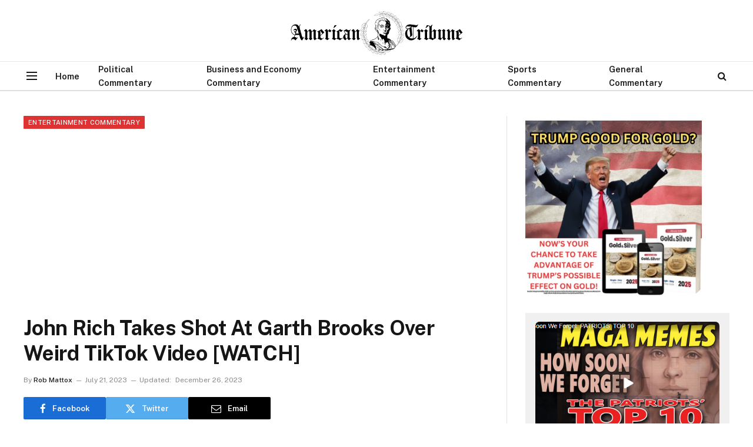

--- FILE ---
content_type: text/html; charset=UTF-8
request_url: https://theamericantribune.com/john-rich-takes-shot-at-garth-brooks-over-weird-tiktok-video/
body_size: 17316
content:

<!DOCTYPE html>
<html lang="en-US" prefix="og: https://ogp.me/ns#" class="s-light site-s-light">

<head>

	<meta charset="UTF-8" />
<script type="text/javascript">
/* <![CDATA[ */
var gform;gform||(document.addEventListener("gform_main_scripts_loaded",function(){gform.scriptsLoaded=!0}),document.addEventListener("gform/theme/scripts_loaded",function(){gform.themeScriptsLoaded=!0}),window.addEventListener("DOMContentLoaded",function(){gform.domLoaded=!0}),gform={domLoaded:!1,scriptsLoaded:!1,themeScriptsLoaded:!1,isFormEditor:()=>"function"==typeof InitializeEditor,callIfLoaded:function(o){return!(!gform.domLoaded||!gform.scriptsLoaded||!gform.themeScriptsLoaded&&!gform.isFormEditor()||(gform.isFormEditor()&&console.warn("The use of gform.initializeOnLoaded() is deprecated in the form editor context and will be removed in Gravity Forms 3.1."),o(),0))},initializeOnLoaded:function(o){gform.callIfLoaded(o)||(document.addEventListener("gform_main_scripts_loaded",()=>{gform.scriptsLoaded=!0,gform.callIfLoaded(o)}),document.addEventListener("gform/theme/scripts_loaded",()=>{gform.themeScriptsLoaded=!0,gform.callIfLoaded(o)}),window.addEventListener("DOMContentLoaded",()=>{gform.domLoaded=!0,gform.callIfLoaded(o)}))},hooks:{action:{},filter:{}},addAction:function(o,r,e,t){gform.addHook("action",o,r,e,t)},addFilter:function(o,r,e,t){gform.addHook("filter",o,r,e,t)},doAction:function(o){gform.doHook("action",o,arguments)},applyFilters:function(o){return gform.doHook("filter",o,arguments)},removeAction:function(o,r){gform.removeHook("action",o,r)},removeFilter:function(o,r,e){gform.removeHook("filter",o,r,e)},addHook:function(o,r,e,t,n){null==gform.hooks[o][r]&&(gform.hooks[o][r]=[]);var d=gform.hooks[o][r];null==n&&(n=r+"_"+d.length),gform.hooks[o][r].push({tag:n,callable:e,priority:t=null==t?10:t})},doHook:function(r,o,e){var t;if(e=Array.prototype.slice.call(e,1),null!=gform.hooks[r][o]&&((o=gform.hooks[r][o]).sort(function(o,r){return o.priority-r.priority}),o.forEach(function(o){"function"!=typeof(t=o.callable)&&(t=window[t]),"action"==r?t.apply(null,e):e[0]=t.apply(null,e)})),"filter"==r)return e[0]},removeHook:function(o,r,t,n){var e;null!=gform.hooks[o][r]&&(e=(e=gform.hooks[o][r]).filter(function(o,r,e){return!!(null!=n&&n!=o.tag||null!=t&&t!=o.priority)}),gform.hooks[o][r]=e)}});
/* ]]> */
</script>

	<meta name="viewport" content="width=device-width, initial-scale=1" />
	
<!-- Search Engine Optimization by Rank Math - https://rankmath.com/ -->
<title>John Rich Takes Shot At Garth Brooks Over Weird TikTok Video [WATCH] - The American Tribune.com</title><link rel="preload" as="font" href="https://theamericantribune.com/wp-content/themes/smart-mag/css/icons/fonts/ts-icons.woff2?v3.2" type="font/woff2" crossorigin="anonymous" />
<meta name="description" content="Garth Brooks and John Rich have been on opposite sides of the cultural spectrum for some time. Brooks is a kumbaya, peace-and-love liberal that is deathly"/>
<meta name="robots" content="follow, index, max-snippet:-1, max-video-preview:-1, max-image-preview:large"/>
<link rel="canonical" href="https://theamericantribune.com/john-rich-takes-shot-at-garth-brooks-over-weird-tiktok-video/" />
<meta property="og:locale" content="en_US" />
<meta property="og:type" content="article" />
<meta property="og:title" content="John Rich Takes Shot At Garth Brooks Over Weird TikTok Video [WATCH] - The American Tribune.com" />
<meta property="og:description" content="Garth Brooks and John Rich have been on opposite sides of the cultural spectrum for some time. Brooks is a kumbaya, peace-and-love liberal that is deathly" />
<meta property="og:url" content="https://theamericantribune.com/john-rich-takes-shot-at-garth-brooks-over-weird-tiktok-video/" />
<meta property="og:site_name" content="The American Tribune.com" />
<meta property="article:section" content="Entertainment Commentary" />
<meta property="og:updated_time" content="2023-12-26T12:43:39-04:00" />
<meta property="og:image" content="https://theamericantribune.com/wp-content/uploads/2023/01/shutterstock_1425919859.jpg" />
<meta property="og:image:secure_url" content="https://theamericantribune.com/wp-content/uploads/2023/01/shutterstock_1425919859.jpg" />
<meta property="og:image:width" content="1000" />
<meta property="og:image:height" content="667" />
<meta property="og:image:alt" content="John Rich Takes Shot at Garth Brooks Over Weird TikTok Video [WATCH]" />
<meta property="og:image:type" content="image/jpeg" />
<meta property="article:published_time" content="2023-07-21T09:57:20-04:00" />
<meta property="article:modified_time" content="2023-12-26T12:43:39-04:00" />
<meta name="twitter:card" content="summary_large_image" />
<meta name="twitter:title" content="John Rich Takes Shot At Garth Brooks Over Weird TikTok Video [WATCH] - The American Tribune.com" />
<meta name="twitter:description" content="Garth Brooks and John Rich have been on opposite sides of the cultural spectrum for some time. Brooks is a kumbaya, peace-and-love liberal that is deathly" />
<meta name="twitter:image" content="https://theamericantribune.com/wp-content/uploads/2023/01/shutterstock_1425919859.jpg" />
<meta name="twitter:label1" content="Written by" />
<meta name="twitter:data1" content="Rob Mattox" />
<meta name="twitter:label2" content="Time to read" />
<meta name="twitter:data2" content="2 minutes" />
<script type="application/ld+json" class="rank-math-schema">{"@context":"https://schema.org","@graph":[{"@type":"Organization","@id":"https://theamericantribune.com/#organization","name":"The American Tribune.com","url":"https://theamericantribune.com","logo":{"@type":"ImageObject","@id":"https://theamericantribune.com/#logo","url":"https://theamericantribune.com/wp-content/uploads/2022/09/AmericanTribune_Horizontal_bw_Small.png","contentUrl":"https://theamericantribune.com/wp-content/uploads/2022/09/AmericanTribune_Horizontal_bw_Small.png","caption":"The American Tribune.com","inLanguage":"en-US","width":"984","height":"250"}},{"@type":"WebSite","@id":"https://theamericantribune.com/#website","url":"https://theamericantribune.com","name":"The American Tribune.com","publisher":{"@id":"https://theamericantribune.com/#organization"},"inLanguage":"en-US"},{"@type":"ImageObject","@id":"https://theamericantribune.com/wp-content/uploads/2023/01/shutterstock_1425919859.jpg","url":"https://theamericantribune.com/wp-content/uploads/2023/01/shutterstock_1425919859.jpg","width":"1000","height":"667","inLanguage":"en-US"},{"@type":"WebPage","@id":"https://theamericantribune.com/john-rich-takes-shot-at-garth-brooks-over-weird-tiktok-video/#webpage","url":"https://theamericantribune.com/john-rich-takes-shot-at-garth-brooks-over-weird-tiktok-video/","name":"John Rich Takes Shot At Garth Brooks Over Weird TikTok Video [WATCH] - The American Tribune.com","datePublished":"2023-07-21T09:57:20-04:00","dateModified":"2023-12-26T12:43:39-04:00","isPartOf":{"@id":"https://theamericantribune.com/#website"},"primaryImageOfPage":{"@id":"https://theamericantribune.com/wp-content/uploads/2023/01/shutterstock_1425919859.jpg"},"inLanguage":"en-US"},{"@type":"Person","@id":"https://theamericantribune.com/author/rob-mattox/","name":"Rob Mattox","url":"https://theamericantribune.com/author/rob-mattox/","image":{"@type":"ImageObject","@id":"https://secure.gravatar.com/avatar/18bf3fabf6f6af699e9f1d206963b81e0eef6f8a6c45e7a149a8f3ffab742245?s=96&amp;d=mm&amp;r=g","url":"https://secure.gravatar.com/avatar/18bf3fabf6f6af699e9f1d206963b81e0eef6f8a6c45e7a149a8f3ffab742245?s=96&amp;d=mm&amp;r=g","caption":"Rob Mattox","inLanguage":"en-US"},"worksFor":{"@id":"https://theamericantribune.com/#organization"}},{"@type":"NewsArticle","headline":"John Rich Takes Shot At Garth Brooks Over Weird TikTok Video [WATCH] - The American Tribune.com","datePublished":"2023-07-21T09:57:20-04:00","dateModified":"2023-12-26T12:43:39-04:00","articleSection":"Entertainment Commentary","author":{"@id":"https://theamericantribune.com/author/rob-mattox/","name":"Rob Mattox"},"publisher":{"@id":"https://theamericantribune.com/#organization"},"description":"Garth Brooks and John Rich have been on opposite sides of the cultural spectrum for some time. Brooks is a kumbaya, peace-and-love liberal that is deathly","name":"John Rich Takes Shot At Garth Brooks Over Weird TikTok Video [WATCH] - The American Tribune.com","@id":"https://theamericantribune.com/john-rich-takes-shot-at-garth-brooks-over-weird-tiktok-video/#richSnippet","isPartOf":{"@id":"https://theamericantribune.com/john-rich-takes-shot-at-garth-brooks-over-weird-tiktok-video/#webpage"},"image":{"@id":"https://theamericantribune.com/wp-content/uploads/2023/01/shutterstock_1425919859.jpg"},"inLanguage":"en-US","mainEntityOfPage":{"@id":"https://theamericantribune.com/john-rich-takes-shot-at-garth-brooks-over-weird-tiktok-video/#webpage"}}]}</script>
<!-- /Rank Math WordPress SEO plugin -->

<link rel='dns-prefetch' href='//fonts.googleapis.com' />
<link rel="alternate" type="application/rss+xml" title="The American Tribune.com &raquo; Feed" href="https://theamericantribune.com/feed/" />
<link rel="alternate" type="application/rss+xml" title="The American Tribune.com &raquo; Comments Feed" href="https://theamericantribune.com/comments/feed/" />
<link rel="alternate" title="oEmbed (JSON)" type="application/json+oembed" href="https://theamericantribune.com/wp-json/oembed/1.0/embed?url=https%3A%2F%2Ftheamericantribune.com%2Fjohn-rich-takes-shot-at-garth-brooks-over-weird-tiktok-video%2F" />
<link rel="alternate" title="oEmbed (XML)" type="text/xml+oembed" href="https://theamericantribune.com/wp-json/oembed/1.0/embed?url=https%3A%2F%2Ftheamericantribune.com%2Fjohn-rich-takes-shot-at-garth-brooks-over-weird-tiktok-video%2F&#038;format=xml" />
<style id='wp-img-auto-sizes-contain-inline-css' type='text/css'>
img:is([sizes=auto i],[sizes^="auto," i]){contain-intrinsic-size:3000px 1500px}
/*# sourceURL=wp-img-auto-sizes-contain-inline-css */
</style>
<style id='wp-emoji-styles-inline-css' type='text/css'>

	img.wp-smiley, img.emoji {
		display: inline !important;
		border: none !important;
		box-shadow: none !important;
		height: 1em !important;
		width: 1em !important;
		margin: 0 0.07em !important;
		vertical-align: -0.1em !important;
		background: none !important;
		padding: 0 !important;
	}
/*# sourceURL=wp-emoji-styles-inline-css */
</style>
<link rel='stylesheet' id='dashicons-css' href='https://theamericantribune.com/wp-includes/css/dashicons.min.css?ver=6.9' type='text/css' media='all' />
<link rel='stylesheet' id='smartmag-core-css' href='https://theamericantribune.com/wp-content/themes/smart-mag/style.css?ver=10.3.2' type='text/css' media='all' />
<style id='smartmag-core-inline-css' type='text/css'>
:root { --c-main: #dd3333;
--c-main-rgb: 221,51,51; }
.post-title:not(._) { text-transform: capitalize; }
.smart-head-main .smart-head-mid { --head-h: 96px; }
.smart-head-main .smart-head-bot { --head-h: 51px; border-top-width: 1px; border-top-color: #e8e8e8; border-bottom-width: 2px; border-bottom-color: #dedede; }
.navigation-main .menu > li > a { font-size: 14.4px; font-weight: 600; }
.navigation-main .menu > li li a { font-size: 13px; }
.navigation-main { --nav-items-space: 16px; }
.mobile-menu { font-size: 15px; }
.off-canvas { background-color: #edeaeb; }
.smart-head-main .spc-social { --spc-social-fs: 17px; --spc-social-size: 37px; }
.smart-head-main .hamburger-icon { width: 18px; }
.trending-ticker .heading { color: #f7f7f7; font-size: 13.8px; font-weight: 600; letter-spacing: .02em; margin-right: 30px; }
.trending-ticker .post-link { font-size: 13.8px; }
.trending-ticker { --max-width: 500px; }
.entry-content { font-size: 18px; }
@media (min-width: 941px) and (max-width: 1200px) { .navigation-main .menu > li > a { font-size: calc(10px + (14.4px - 10px) * .7); }
.trending-ticker { --max-width: 400px; } }
@media (max-width: 767px) { .entry-content { line-height: 1.7; } }


/*# sourceURL=smartmag-core-inline-css */
</style>
<link rel='stylesheet' id='smartmag-fonts-css' href='https://fonts.googleapis.com/css?family=Public+Sans%3A400%2C400i%2C500%2C600%2C700' type='text/css' media='all' />
<link rel='stylesheet' id='smartmag-magnific-popup-css' href='https://theamericantribune.com/wp-content/themes/smart-mag/css/lightbox.css?ver=10.3.2' type='text/css' media='all' />
<link rel='stylesheet' id='smartmag-icons-css' href='https://theamericantribune.com/wp-content/themes/smart-mag/css/icons/icons.css?ver=10.3.2' type='text/css' media='all' />
<script type="text/javascript" id="smartmag-lazy-inline-js-after">
/* <![CDATA[ */
/**
 * @copyright ThemeSphere
 * @preserve
 */
var BunyadLazy={};BunyadLazy.load=function(){function a(e,n){var t={};e.dataset.bgset&&e.dataset.sizes?(t.sizes=e.dataset.sizes,t.srcset=e.dataset.bgset):t.src=e.dataset.bgsrc,function(t){var a=t.dataset.ratio;if(0<a){const e=t.parentElement;if(e.classList.contains("media-ratio")){const n=e.style;n.getPropertyValue("--a-ratio")||(n.paddingBottom=100/a+"%")}}}(e);var a,o=document.createElement("img");for(a in o.onload=function(){var t="url('"+(o.currentSrc||o.src)+"')",a=e.style;a.backgroundImage!==t&&requestAnimationFrame(()=>{a.backgroundImage=t,n&&n()}),o.onload=null,o.onerror=null,o=null},o.onerror=o.onload,t)o.setAttribute(a,t[a]);o&&o.complete&&0<o.naturalWidth&&o.onload&&o.onload()}function e(t){t.dataset.loaded||a(t,()=>{document.dispatchEvent(new Event("lazyloaded")),t.dataset.loaded=1})}function n(t){"complete"===document.readyState?t():window.addEventListener("load",t)}return{initEarly:function(){var t,a=()=>{document.querySelectorAll(".img.bg-cover:not(.lazyload)").forEach(e)};"complete"!==document.readyState?(t=setInterval(a,150),n(()=>{a(),clearInterval(t)})):a()},callOnLoad:n,initBgImages:function(t){t&&n(()=>{document.querySelectorAll(".img.bg-cover").forEach(e)})},bgLoad:a}}(),BunyadLazy.load.initEarly();
//# sourceURL=smartmag-lazy-inline-js-after
/* ]]> */
</script>
<script type="text/javascript" src="https://theamericantribune.com/wp-includes/js/jquery/jquery.min.js?ver=3.7.1" id="jquery-core-js"></script>
<script type="text/javascript" src="https://theamericantribune.com/wp-includes/js/jquery/jquery-migrate.min.js?ver=3.4.1" id="jquery-migrate-js"></script>
<link rel="https://api.w.org/" href="https://theamericantribune.com/wp-json/" /><link rel="alternate" title="JSON" type="application/json" href="https://theamericantribune.com/wp-json/wp/v2/posts/16297" /><link rel="EditURI" type="application/rsd+xml" title="RSD" href="https://theamericantribune.com/xmlrpc.php?rsd" />
<meta name="generator" content="WordPress 6.9" />
<link rel='shortlink' href='https://theamericantribune.com/?p=16297' />

		<script>
		var BunyadSchemeKey = 'bunyad-scheme';
		(() => {
			const d = document.documentElement;
			const c = d.classList;
			var scheme = localStorage.getItem(BunyadSchemeKey);
			
			if (scheme) {
				d.dataset.origClass = c;
				scheme === 'dark' ? c.remove('s-light', 'site-s-light') : c.remove('s-dark', 'site-s-dark');
				c.add('site-s-' + scheme, 's-' + scheme);
			}
		})();
		</script>
		<meta name="generator" content="Elementor 3.34.3; features: additional_custom_breakpoints; settings: css_print_method-external, google_font-enabled, font_display-auto">
			<style>
				.e-con.e-parent:nth-of-type(n+4):not(.e-lazyloaded):not(.e-no-lazyload),
				.e-con.e-parent:nth-of-type(n+4):not(.e-lazyloaded):not(.e-no-lazyload) * {
					background-image: none !important;
				}
				@media screen and (max-height: 1024px) {
					.e-con.e-parent:nth-of-type(n+3):not(.e-lazyloaded):not(.e-no-lazyload),
					.e-con.e-parent:nth-of-type(n+3):not(.e-lazyloaded):not(.e-no-lazyload) * {
						background-image: none !important;
					}
				}
				@media screen and (max-height: 640px) {
					.e-con.e-parent:nth-of-type(n+2):not(.e-lazyloaded):not(.e-no-lazyload),
					.e-con.e-parent:nth-of-type(n+2):not(.e-lazyloaded):not(.e-no-lazyload) * {
						background-image: none !important;
					}
				}
			</style>
					<style type="text/css" id="wp-custom-css">
			.single-post .entry-content .gform_wrapper {
     background-color: #f5f4f4;
     padding: 30px;
}

.single-post .entry-content .gform_wrapper.gravity-theme .gfield_label {
     font-size: 22px;
}

.single-post .entry-content .gform_wrapper input[type="submit"] {
     color: #fff;
     font-size: 20px;
     letter-spacing: 2px;
     background-color: #FF0000;
     text-transform: uppercase;
}
body .gform_wrapper .gform_body .gform_fields .gfield .ginput_container_email input {
   background: white;
}		</style>
		<style>
</style>
<script async src="https://pagead2.googlesyndication.com/pagead/js/adsbygoogle.js?client=ca-pub-7410456683810485"
crossorigin="anonymous"></script>

<!-- Google Tag Manager -->
<script>(function(w,d,s,l,i){w[l]=w[l]||[];w[l].push({'gtm.start':
new Date().getTime(),event:'gtm.js'});var f=d.getElementsByTagName(s)[0],
j=d.createElement(s),dl=l!='dataLayer'?'&l='+l:'';j.async=true;j.src=
'https://www.googletagmanager.com/gtm.js?id='+i+dl;f.parentNode.insertBefore(j,f);
})(window,document,'script','dataLayer','GTM-P4NB4JKH');</script>
<!-- End Google Tag Manager -->

<meta name='impact-site-verification' value='65cdacb2-f8dd-48b4-995b-f9d7ca739c2d'>

</head>

<body class="wp-singular post-template-default single single-post postid-16297 single-format-standard wp-theme-smart-mag right-sidebar post-layout-modern post-cat-2 has-lb has-lb-sm ts-img-hov-fade has-sb-sep layout-normal elementor-default elementor-kit-10"><div class='code-block code-block-14' style='margin: 8px 0; clear: both;'>
<!-- Google Tag Manager (noscript) -->
<noscript><iframe src="https://www.googletagmanager.com/ns.html?id=GTM-P4NB4JKH"
height="0" width="0" style="display:none;visibility:hidden"></iframe></noscript>
<!-- End Google Tag Manager (noscript) --></div>




<div class="main-wrap">

	
<div class="off-canvas-backdrop"></div>
<div class="mobile-menu-container off-canvas" id="off-canvas">

	<div class="off-canvas-head">
		<a href="#" class="close">
			<span class="visuallyhidden">Close Menu</span>
			<i class="tsi tsi-times"></i>
		</a>

		<div class="ts-logo">
			<img fetchpriority="high" class="logo-mobile logo-image" src="https://theamericantribune.com/wp-content/uploads/2022/09/AmericanTribune_Horizontal_bw_Small.png" width="492" height="125" alt="The American Tribune.com"/>		</div>
	</div>

	<div class="off-canvas-content">

					<ul class="mobile-menu"></ul>
		
		
		
		<div class="spc-social-block spc-social spc-social-b smart-head-social">
		
			
				<a href="https://t.me/theamericantribune" class="link service s-telegram" target="_blank" rel="nofollow noopener">
					<i class="icon tsi tsi-telegram"></i>					<span class="visuallyhidden">Telegram</span>
				</a>
									
			
				<a href="https://www.facebook.com/amtribnews" class="link service s-facebook" target="_blank" rel="nofollow noopener">
					<i class="icon tsi tsi-facebook"></i>					<span class="visuallyhidden">Facebook</span>
				</a>
									
			
		</div>

		
	</div>

</div>
<div class="smart-head smart-head-a smart-head-main" id="smart-head" data-sticky="auto" data-sticky-type="fixed" data-sticky-full>
	
	<div class="smart-head-row smart-head-mid smart-head-row-3 is-light smart-head-row-full">

		<div class="inner full">

							
				<div class="items items-left empty">
								</div>

							
				<div class="items items-center ">
					<a href="https://theamericantribune.com/" title="The American Tribune.com" rel="home" class="logo-link ts-logo logo-is-image">
		<span>
			
				
					<img src="https://theamericantribune.com/wp-content/uploads/2022/09/AmericanTribune_Horizontal_bw_Small.png" class="logo-image" alt="The American Tribune.com" width="984" height="250"/>
									 
					</span>
	</a>				</div>

							
				<div class="items items-right empty">
								</div>

						
		</div>
	</div>

	
	<div class="smart-head-row smart-head-bot smart-head-row-3 is-light has-center-nav smart-head-row-full">

		<div class="inner full">

							
				<div class="items items-left empty">
								</div>

							
				<div class="items items-center ">
				
<button class="offcanvas-toggle has-icon" type="button" aria-label="Menu">
	<span class="hamburger-icon hamburger-icon-b">
		<span class="inner"></span>
	</span>
</button>	<div class="nav-wrap">
		<nav class="navigation navigation-main nav-hov-a">
			<ul id="menu-nav" class="menu"><li id="menu-item-35" class="menu-item menu-item-type-custom menu-item-object-custom menu-item-home menu-item-35"><a href="https://theamericantribune.com">Home</a></li>
<li id="menu-item-33" class="menu-item menu-item-type-taxonomy menu-item-object-category menu-cat-4 menu-item-33"><a href="https://theamericantribune.com/category/news/">Political Commentary</a></li>
<li id="menu-item-34" class="menu-item menu-item-type-taxonomy menu-item-object-category menu-cat-1 menu-item-34"><a href="https://theamericantribune.com/category/business/">Business and Economy Commentary</a></li>
<li id="menu-item-32" class="menu-item menu-item-type-taxonomy menu-item-object-category current-post-ancestor current-menu-parent current-post-parent menu-cat-2 menu-item-32"><a href="https://theamericantribune.com/category/entertainment/">Entertainment Commentary</a></li>
<li id="menu-item-1078" class="menu-item menu-item-type-taxonomy menu-item-object-category menu-cat-9 menu-item-1078"><a href="https://theamericantribune.com/category/sports/">Sports Commentary</a></li>
<li id="menu-item-31" class="menu-item menu-item-type-taxonomy menu-item-object-category menu-cat-3 menu-item-31"><a href="https://theamericantribune.com/category/commentary/">General Commentary</a></li>
</ul>		</nav>
	</div>


	<a href="#" class="search-icon has-icon-only is-icon" title="Search">
		<i class="tsi tsi-search"></i>
	</a>

				</div>

							
				<div class="items items-right empty">
								</div>

						
		</div>
	</div>

	</div>
<div class="smart-head smart-head-a smart-head-mobile" id="smart-head-mobile" data-sticky="mid" data-sticky-type="smart" data-sticky-full>
	
	<div class="smart-head-row smart-head-mid smart-head-row-3 is-light smart-head-row-full">

		<div class="inner wrap">

							
				<div class="items items-left ">
				
<button class="offcanvas-toggle has-icon" type="button" aria-label="Menu">
	<span class="hamburger-icon hamburger-icon-a">
		<span class="inner"></span>
	</span>
</button>				</div>

							
				<div class="items items-center ">
					<a href="https://theamericantribune.com/" title="The American Tribune.com" rel="home" class="logo-link ts-logo logo-is-image">
		<span>
			
									<img fetchpriority="high" class="logo-mobile logo-image" src="https://theamericantribune.com/wp-content/uploads/2022/09/AmericanTribune_Horizontal_bw_Small.png" width="492" height="125" alt="The American Tribune.com"/>									 
					</span>
	</a>				</div>

							
				<div class="items items-right ">
				

	<a href="#" class="search-icon has-icon-only is-icon" title="Search">
		<i class="tsi tsi-search"></i>
	</a>

				</div>

						
		</div>
	</div>

	</div>

<div class="main ts-contain cf right-sidebar">
	
		

<div class="ts-row">
	<div class="col-8 main-content s-post-contain">

					<div class="the-post-header s-head-modern s-head-modern-a">
	<div class="post-meta post-meta-a post-meta-left post-meta-single has-below"><div class="post-meta-items meta-above"><span class="meta-item cat-labels">
						
						<a href="https://theamericantribune.com/category/entertainment/" class="category term-color-2" rel="category">Entertainment Commentary</a>
					</span>
					</div><h1 class="is-title post-title">John Rich Takes Shot at Garth Brooks Over Weird TikTok Video [WATCH]</h1><div class="post-meta-items meta-below"><span class="meta-item post-author"><span class="by">By</span> <a href="https://theamericantribune.com/author/rob-mattox/" title="Posts by Rob Mattox" rel="author">Rob Mattox</a></span><span class="meta-item date"><time class="post-date" datetime="2023-07-21T09:57:20-04:00">July 21, 2023</time></span><span class="meta-item date-modified"><span class="updated-on">Updated:</span><time class="post-date" datetime="2023-12-26T12:43:39-04:00">December 26, 2023</time></span></div></div>
	<div class="post-share post-share-b spc-social-colors  post-share-b1">

				
		
				
			<a href="https://www.facebook.com/sharer.php?u=https%3A%2F%2Ftheamericantribune.com%2Fjohn-rich-takes-shot-at-garth-brooks-over-weird-tiktok-video%2F" class="cf service s-facebook service-lg" 
				title="Share on Facebook" target="_blank" rel="nofollow noopener">
				<i class="tsi tsi-facebook"></i>
				<span class="label">Facebook</span>
							</a>
				
				
			<a href="https://twitter.com/intent/tweet?url=https%3A%2F%2Ftheamericantribune.com%2Fjohn-rich-takes-shot-at-garth-brooks-over-weird-tiktok-video%2F&#038;text=John%20Rich%20Takes%20Shot%20at%20Garth%20Brooks%20Over%20Weird%20TikTok%20Video%20%5BWATCH%5D" class="cf service s-twitter service-lg" 
				title="Share on X (Twitter)" target="_blank" rel="nofollow noopener">
				<i class="tsi tsi-twitter"></i>
				<span class="label">Twitter</span>
							</a>
				
				
			<a href="/cdn-cgi/l/email-protection#[base64]" class="cf service s-email service-lg" title="Share via Email" target="_blank" rel="nofollow noopener">
				<i class="tsi tsi-envelope-o"></i>
				<span class="label">Email</span>
							</a>
				
		
				
		
				
	</div>

	
	
</div>		
					<div class="single-featured"></div>
		
		<div class="the-post s-post-modern">

			<article id="post-16297" class="post-16297 post type-post status-publish format-standard has-post-thumbnail category-entertainment">
				
<div class="post-content-wrap">
	
	<div class="post-content cf entry-content content-spacious">

		
				
		<p>Garth Brooks and John Rich have been on opposite sides of the cultural spectrum for some time. Brooks is a kumbaya, peace-and-love liberal that is deathly afraid of offending anyone as it might affect his bottom line. Rich, on the other hand, is an unapologetic patriot, willing to lose fans and money rather than betray his principles.</p>
<p>Ironically, the stances taken have earned Rich fans and likely more money, while Brooks has taken blow after blow for his support of Bud Light and the faux tough talk he engaged in regarding the devastating boycott on the brand and his support for it in his soon to open Lower Broadway bar.</p>
<p>Brooks is regarded as one of the nicer people in country music, but calling Bud Light boycotters &#8216;a holes&#8217; certainly didn&#8217;t endear him to anyone or earn any new fans. Rich, on the other hand, stopped selling the beer as a matter of business. People simply stopped buying it, so he stopped selling it.</p>
<p>Now that the Bud Light controversy Brooks stirred up has finally died down, and the left has turned their attention to Jason Aldean, a video by Brooks and his wife Trisha Yearwood has emerged that is sure to fire people back up and cost Brooks even more fans.</p>
<p>In a weird TikTok video, Brooks and Yearwood talk about the war in Ukraine. While that isn&#8217;t unusual, as Ukraine is a favorite talking point for most liberals, the content of the message is what is surprising. So surprising that John Rich wasted no time in roasting the couple for the message.</p>
<p>Brooks, for some reason wearing a flat-brimmed hat with the stickers still on it, and Yearwood creepily say in unison: <em>“We stand with Ukraine.” </em>This, of course, is the company line of the leftist, as rich, liberal elites love nothing more than a cause that they can get behind where they don&#8217;t actually have to do anything.</p>
<p>From there, Yearwood and Brooks implore viewers to send more than<em> &#8220;love and prayers&#8221;</em> and, as Garth says, <em>&#8220;dig in your pockets.&#8221;</em>  Of course, the United States government has sent billions in aid already, but that doesn&#8217;t stop the tone-deaf duo from asking an American people that is already overwhelmingly against any involvement to send their own personal cash. Watch the video here:</p><div class='code-block code-block-5' style='margin: 8px 0; clear: both;'>
<script data-cfasync="false" src="/cdn-cgi/scripts/5c5dd728/cloudflare-static/email-decode.min.js"></script><script type="text/javascript">
/* <![CDATA[ */

/* ]]&gt; */
</script>

                <div class='gf_browser_chrome gform_wrapper gravity-theme gform-theme--no-framework gpoll_enabled_wrapper gpoll_wrapper' data-form-theme='gravity-theme' data-form-index='0' id='gform_wrapper_27' ><div id='gf_27' class='gform_anchor' tabindex='-1'></div>
                        <div class='gform_heading'>
							<p class='gform_required_legend'>&quot;<span class="gfield_required gfield_required_asterisk">*</span>&quot; indicates required fields</p>
                        </div><form method='post' enctype='multipart/form-data' target='gform_ajax_frame_27' id='gform_27' class='gpoll_enabled gpoll' action='/john-rich-takes-shot-at-garth-brooks-over-weird-tiktok-video/#gf_27' data-formid='27' novalidate>
                        <div class='gform-body gform_body'><div id='gform_fields_27' class='gform_fields top_label form_sublabel_below description_below validation_below'><div id="field_27_4" class="gfield gfield--type-honeypot gform_validation_container field_sublabel_below gfield--has-description field_description_below field_validation_below gfield_visibility_visible"  ><label class='gfield_label gform-field-label' for='input_27_4'>Company</label><div class='ginput_container'><input name='input_4' id='input_27_4' type='text' value='' autocomplete='new-password'/></div><div class='gfield_description' id='gfield_description_27_4'>This field is for validation purposes and should be left unchanged.</div></div><fieldset id="field_27_1" class="gfield gfield--type-poll gfield--type-choice gfield--input-type-radio gfield_contains_required field_sublabel_below gfield--no-description field_description_below field_validation_below gfield_visibility_visible gpoll_field"  data-field-class="gpoll_field" ><legend class='gfield_label gform-field-label' >GOP should investigate Nancy Pelosi<span class="gfield_required"><span class="gfield_required gfield_required_asterisk">*</span></span></legend><div class='ginput_container ginput_container_radio'><div class='gfield_radio' id='input_27_1'>
			<div class='gchoice gchoice_27_1_0'>
					<input class='gfield-choice-input' name='input_1' type='radio' value='gpoll1b5b3d8f6'  id='choice_27_1_0' onchange='gformToggleRadioOther( this )'    />
					<label for='choice_27_1_0' id='label_27_1_0' class='gform-field-label gform-field-label--type-inline'>Yes</label>
			</div>
			<div class='gchoice gchoice_27_1_1'>
					<input class='gfield-choice-input' name='input_1' type='radio' value='gpoll1b2a53ce5'  id='choice_27_1_1' onchange='gformToggleRadioOther( this )'    />
					<label for='choice_27_1_1' id='label_27_1_1' class='gform-field-label gform-field-label--type-inline'>No</label>
			</div></div></div></fieldset><div id="field_27_2" class="gfield gfield--type-email gfield_contains_required field_sublabel_below gfield--no-description field_description_below field_validation_below gfield_visibility_visible"  ><label class='gfield_label gform-field-label' for='input_27_2'>Email<span class="gfield_required"><span class="gfield_required gfield_required_asterisk">*</span></span></label><div class='ginput_container ginput_container_email'>
                            <input name='input_2' id='input_27_2' type='email' value='' class='medium'    aria-required="true" aria-invalid="false"  />
                        </div></div><div id="field_27_3" class="gfield gfield--type-html gfield_html gfield_html_formatted gfield_no_follows_desc field_sublabel_below gfield--no-description field_description_below field_validation_below gfield_visibility_visible"  ><font size="1" color="#4a4a4a">This poll subscribes you to our premium network of content. Unsubscribe at any time.</font></div></div></div>
        <div class='gform-footer gform_footer top_label'> <input type='submit' id='gform_submit_button_27' class='gform_button button' onclick='gform.submission.handleButtonClick(this);' data-submission-type='submit' value='See Results!'  /> <input type='hidden' name='gform_ajax' value='form_id=27&amp;title=&amp;description=&amp;tabindex=0&amp;theme=gravity-theme&amp;styles=[]&amp;hash=6ce5a9fc368a42fa92b75b67684bd688' />
            <input type='hidden' class='gform_hidden' name='gform_submission_method' data-js='gform_submission_method_27' value='iframe' />
            <input type='hidden' class='gform_hidden' name='gform_theme' data-js='gform_theme_27' id='gform_theme_27' value='gravity-theme' />
            <input type='hidden' class='gform_hidden' name='gform_style_settings' data-js='gform_style_settings_27' id='gform_style_settings_27' value='[]' />
            <input type='hidden' class='gform_hidden' name='is_submit_27' value='1' />
            <input type='hidden' class='gform_hidden' name='gform_submit' value='27' />
            
            <input type='hidden' class='gform_hidden' name='gform_currency' data-currency='USD' value='FyLrWKWEP/9Wxaa5JkS0XNSD7tCqbSCkG0AeGP6f4giYqCE/G7CI2y7SQzM+okcEeagoUI8jktkIntxBJqlpNxM/q+bos4Q1kAnuP/ZSLzZVxBM=' />
            <input type='hidden' class='gform_hidden' name='gform_unique_id' value='' />
            <input type='hidden' class='gform_hidden' name='state_27' value='WyJbXSIsImJlYTEwMTMyY2Q0NzMzNTY3NTg4OWJkODgyNjgxMGZmIl0=' />
            <input type='hidden' autocomplete='off' class='gform_hidden' name='gform_target_page_number_27' id='gform_target_page_number_27' value='0' />
            <input type='hidden' autocomplete='off' class='gform_hidden' name='gform_source_page_number_27' id='gform_source_page_number_27' value='1' />
            <input type='hidden' name='gform_field_values' value='' />
            
        </div>
                        </form>
                        </div>
		                <iframe style='display:none;width:0px;height:0px;' src='about:blank' name='gform_ajax_frame_27' id='gform_ajax_frame_27' title='This iframe contains the logic required to handle Ajax powered Gravity Forms.'></iframe>
		                <script type="text/javascript">
/* <![CDATA[ */
 gform.initializeOnLoaded( function() {gformInitSpinner( 27, 'https://theamericantribune.com/wp-content/plugins/gravityforms/images/spinner.svg', true );jQuery('#gform_ajax_frame_27').on('load',function(){var contents = jQuery(this).contents().find('*').html();var is_postback = contents.indexOf('GF_AJAX_POSTBACK') >= 0;if(!is_postback){return;}var form_content = jQuery(this).contents().find('#gform_wrapper_27');var is_confirmation = jQuery(this).contents().find('#gform_confirmation_wrapper_27').length > 0;var is_redirect = contents.indexOf('gformRedirect(){') >= 0;var is_form = form_content.length > 0 && ! is_redirect && ! is_confirmation;var mt = parseInt(jQuery('html').css('margin-top'), 10) + parseInt(jQuery('body').css('margin-top'), 10) + 100;if(is_form){jQuery('#gform_wrapper_27').html(form_content.html());if(form_content.hasClass('gform_validation_error')){jQuery('#gform_wrapper_27').addClass('gform_validation_error');} else {jQuery('#gform_wrapper_27').removeClass('gform_validation_error');}setTimeout( function() { /* delay the scroll by 50 milliseconds to fix a bug in chrome */ jQuery(document).scrollTop(jQuery('#gform_wrapper_27').offset().top - mt); }, 50 );if(window['gformInitDatepicker']) {gformInitDatepicker();}if(window['gformInitPriceFields']) {gformInitPriceFields();}var current_page = jQuery('#gform_source_page_number_27').val();gformInitSpinner( 27, 'https://theamericantribune.com/wp-content/plugins/gravityforms/images/spinner.svg', true );jQuery(document).trigger('gform_page_loaded', [27, current_page]);window['gf_submitting_27'] = false;}else if(!is_redirect){var confirmation_content = jQuery(this).contents().find('.GF_AJAX_POSTBACK').html();if(!confirmation_content){confirmation_content = contents;}jQuery('#gform_wrapper_27').replaceWith(confirmation_content);jQuery(document).scrollTop(jQuery('#gf_27').offset().top - mt);jQuery(document).trigger('gform_confirmation_loaded', [27]);window['gf_submitting_27'] = false;wp.a11y.speak(jQuery('#gform_confirmation_message_27').text());}else{jQuery('#gform_27').append(contents);if(window['gformRedirect']) {gformRedirect();}}jQuery(document).trigger("gform_pre_post_render", [{ formId: "27", currentPage: "current_page", abort: function() { this.preventDefault(); } }]);        if (event && event.defaultPrevented) {                return;        }        const gformWrapperDiv = document.getElementById( "gform_wrapper_27" );        if ( gformWrapperDiv ) {            const visibilitySpan = document.createElement( "span" );            visibilitySpan.id = "gform_visibility_test_27";            gformWrapperDiv.insertAdjacentElement( "afterend", visibilitySpan );        }        const visibilityTestDiv = document.getElementById( "gform_visibility_test_27" );        let postRenderFired = false;        function triggerPostRender() {            if ( postRenderFired ) {                return;            }            postRenderFired = true;            gform.core.triggerPostRenderEvents( 27, current_page );            if ( visibilityTestDiv ) {                visibilityTestDiv.parentNode.removeChild( visibilityTestDiv );            }        }        function debounce( func, wait, immediate ) {            var timeout;            return function() {                var context = this, args = arguments;                var later = function() {                    timeout = null;                    if ( !immediate ) func.apply( context, args );                };                var callNow = immediate && !timeout;                clearTimeout( timeout );                timeout = setTimeout( later, wait );                if ( callNow ) func.apply( context, args );            };        }        const debouncedTriggerPostRender = debounce( function() {            triggerPostRender();        }, 200 );        if ( visibilityTestDiv && visibilityTestDiv.offsetParent === null ) {            const observer = new MutationObserver( ( mutations ) => {                mutations.forEach( ( mutation ) => {                    if ( mutation.type === 'attributes' && visibilityTestDiv.offsetParent !== null ) {                        debouncedTriggerPostRender();                        observer.disconnect();                    }                });            });            observer.observe( document.body, {                attributes: true,                childList: false,                subtree: true,                attributeFilter: [ 'style', 'class' ],            });        } else {            triggerPostRender();        }    } );} ); 
/* ]]&gt; */
</script>
</div>

<p>&nbsp;<script>!function(r,u,m,b,l,e){r._Rumble=b,r[b]||(r[b]=function(){(r[b]._=r[b]._||[]).push(arguments);if(r[b]._.length==1){l=u.createElement(m),e=u.getElementsByTagName(m)[0],l.async=1,l.src="https://rumble.com/embedJS/u1jj1ge"+(arguments[1].video?'.'+arguments[1].video:'')+"/?url="+encodeURIComponent(location.href)+"&args="+encodeURIComponent(JSON.stringify([].slice.apply(arguments))),e.parentNode.insertBefore(l,e)}})}(window, document, "script", "Rumble");</script></p>
<div id="rumble_v40urgz"></div>
<p><script>
Rumble("play", {"video":"v40urgz","div":"rumble_v40urgz"});</script></p>
<p>The timing, of course, is extra cringe, as the United States is suffering from the worst economic crisis since the 70s. However, the rich and famous don&#8217;t feel the pain of the everyday American. Except for John Rich, that is. The country music superstar fired off a tweet that pretty much summed up the situation. he said:<em> “Garth and Trisha really want you to know it’s time for you to be a good person, and hand your money over to Ukraine. Ok? Ok.” </em></p>
<p>The short, simple message said enough. Brooks and Yearwood imply that in order to be good people that Americans should be handing over what little extra money they have to a cause that our government is already sending pallets of cash toward.</p>
<p>That sort of insensitive, tone-deaf messaging certainly isn&#8217;t going to win any new fans for Garth Brooks. Perhaps he should lead by example and donate his profits from his tour, rather than asking struggling Americans to pay for the war. But, fortunately for normal people, they have John Rich to call Garth out.</p>
<div class='code-block code-block-7' style='margin: 8px 0; clear: both;'>
<!--
<div id="ld-8870-5813"></div><script>(function(w,d,s,i){w.ldAdInit=w.ldAdInit||[];w.ldAdInit.push({slot:15992460716483430,size:[0, 0],id:"ld-8870-5813"});if(!d.getElementById(i)){var j=d.createElement(s),p=d.getElementsByTagName(s)[0];j.async=true;j.src="https://cdn2.customads.co/_js/ajs.js";j.id=i;p.parentNode.insertBefore(j,p);}})(window,document,"script","ld-ajs");</script>
-->

<div id="rc-widget-c62cb8" data-rc-widget data-widget-host="habitat" data-endpoint="//trends.revcontent.com" data-widget-id="272623"></div>
<script type="text/javascript" src="https://assets.revcontent.com/master/delivery.js" defer="defer"></script>
</div>

				
		
		
		
	</div>
</div>
	
			</article>

			

			
			<div class="comments">
							</div>

		</div>
	</div>
	
			
	
	<aside class="col-4 main-sidebar has-sep">
	
			<div class="inner">
		
			<div id="ai_widget-2" class="widget block-widget"><div class='code-block code-block-1' style='margin: 8px 0; clear: both;'>
<a href="https://www.gcjdjhs3e.com/23H7P9/641ZRJ/" target="_blank"><img src="https://theamericantribune.com/wp-content/uploads/2024/11/gold.jpg" width="300"></a>
<br><br>
<script src="https://choiceclips.whatfinger.com/widgets/aznew-wfw.js"></script><script type="text/javascript">var conf = {rows: 4,cols: 1,backgroundColor: 'rgb(240, 240, 240)',textColor: 'rgb(0, 0, 0)',borderColor: '#DDD',displayContent: '0',contentSort: '0',contentType: '0',showTitle: '1',showThumb: '1',widgetID: 'wWidget_4b3cb90695',layout: 'basic'};var matchWidth = (100-(0.5*conf.cols*2))/conf.cols;const xhttp = new XMLHttpRequest();xhttp.onload = function() { var widget;
                                var items;
                                var widgetWrapper;
                                var itemsArr;
                                var matchWidth;
                                var matchHeight;
                                var matchMargins;
                                data = safelyParseJSON( this.responseText );
                                if( !data ) {
                                    return false;
                                }
                                itemsArr = data.items;
                                matchWidth = (100-(0.5*conf.cols*2))/conf.cols;
                                switch(conf.layout) {
                                  case 'small_image':
                                  var margin = "0 0.5% 10px 0.5%";
                                  var padding = "0px 0px 15px 0px";
                                  break;
                                  default:
                                  var margin = "0 0.5% 20px 0.5%";
                                  var padding = "0px";
                                  break;
                              }Object.keys(itemsArr).forEach(function (key) {
                                items += buildItem(itemsArr[key].url+'',itemsArr[key].title, conf.textColor, itemsArr[key].thumb_url, matchWidth + '%', margin, padding, conf.showTitle, conf.showThumb);});
                              widget="<span class='wWidget_top'>"+items+"</span>";
                              widgetWrapper = document.getElementById(conf.widgetID);widgetWrapper.className+="wWidget_wrapper";widgetWrapper.style.backgroundColor = conf.backgroundColor;
                              widgetWrapper.innerHTML = addStyles(conf.layout,conf.borderColor,conf.showThumb,conf.cols,conf.widgetID) + widget;}
                          xhttp.open("GET", "https://choiceclips.whatfinger.com/widgets/server/azwidget-videos.php?widgetID=4b3cb90695&width="+matchWidth+"&cols="+conf.cols+"&rows="+conf.rows, true);
                      xhttp.send();</script><div id="wWidget_4b3cb90695"></div></div>
</div>		</div>
	
	</aside>
	
</div>
	</div>

			<footer class="main-footer cols-gap-lg footer-bold s-dark">

					
	
			<div class="lower-footer bold-footer-lower">
			<div class="ts-contain inner">

				

				
		<div class="spc-social-block spc-social spc-social-b ">
		
			
				<a href="https://www.facebook.com/amtribnews" class="link service s-facebook" target="_blank" rel="nofollow noopener">
					<i class="icon tsi tsi-facebook"></i>					<span class="visuallyhidden">Facebook</span>
				</a>
									
			
				<a href="https://twitter.com/TAmTrib" class="link service s-twitter" target="_blank" rel="nofollow noopener">
					<i class="icon tsi tsi-twitter"></i>					<span class="visuallyhidden">X (Twitter)</span>
				</a>
									
			
				<a href="https://www.youtube.com/@TAmTrib" class="link service s-youtube" target="_blank" rel="nofollow noopener">
					<i class="icon tsi tsi-youtube-play"></i>					<span class="visuallyhidden">YouTube</span>
				</a>
									
			
				<a href="https://t.me/theamericantribune" class="link service s-telegram" target="_blank" rel="nofollow noopener">
					<i class="icon tsi tsi-telegram"></i>					<span class="visuallyhidden">Telegram</span>
				</a>
									
			
		</div>

		
											
						<div class="links">
							<div class="menu-footer-container"><ul id="menu-footer" class="menu"><li id="menu-item-827" class="menu-item menu-item-type-post_type menu-item-object-page menu-item-827"><a href="https://theamericantribune.com/about/">About</a></li>
<li id="menu-item-16198" class="menu-item menu-item-type-post_type menu-item-object-page menu-item-16198"><a href="https://theamericantribune.com/contributors/">Contributors</a></li>
<li id="menu-item-315" class="menu-item menu-item-type-post_type menu-item-object-page menu-item-315"><a href="https://theamericantribune.com/curation-policy/">Curation Policy</a></li>
<li id="menu-item-317" class="menu-item menu-item-type-post_type menu-item-object-page menu-item-317"><a href="https://theamericantribune.com/affiliate-disclosure/">Affiliate Disclosure</a></li>
<li id="menu-item-3592" class="menu-item menu-item-type-custom menu-item-object-custom menu-item-3592"><a href="https://app.termly.io/document/privacy-policy/f30d9f0f-531f-4458-8e6a-6ce9b412bd60">Privacy Policy</a></li>
<li id="menu-item-3591" class="menu-item menu-item-type-custom menu-item-object-custom menu-item-3591"><a href="https://app.termly.io/document/terms-of-use-for-website/da1e5a17-8e0e-407e-a060-171b626b76f4">Terms of Service</a></li>
</ul></div>						</div>
						
				
				<div class="copyright">
					Copyright 2022 The American Tribune				</div>
			</div>
		</div>		
			</footer>
		
	
</div><!-- .main-wrap -->



	<div class="search-modal-wrap" data-scheme="dark">
		<div class="search-modal-box" role="dialog" aria-modal="true">

			<form method="get" class="search-form" action="https://theamericantribune.com/">
				<input type="search" class="search-field live-search-query" name="s" placeholder="Search..." value="" required />

				<button type="submit" class="search-submit visuallyhidden">Submit</button>

				<p class="message">
					Type above and press <em>Enter</em> to search. Press <em>Esc</em> to cancel.				</p>
						
			</form>

		</div>
	</div>


<script type="speculationrules">
{"prefetch":[{"source":"document","where":{"and":[{"href_matches":"/*"},{"not":{"href_matches":["/wp-*.php","/wp-admin/*","/wp-content/uploads/*","/wp-content/*","/wp-content/plugins/*","/wp-content/themes/smart-mag/*","/*\\?(.+)"]}},{"not":{"selector_matches":"a[rel~=\"nofollow\"]"}},{"not":{"selector_matches":".no-prefetch, .no-prefetch a"}}]},"eagerness":"conservative"}]}
</script>
			<script>
				const lazyloadRunObserver = () => {
					const lazyloadBackgrounds = document.querySelectorAll( `.e-con.e-parent:not(.e-lazyloaded)` );
					const lazyloadBackgroundObserver = new IntersectionObserver( ( entries ) => {
						entries.forEach( ( entry ) => {
							if ( entry.isIntersecting ) {
								let lazyloadBackground = entry.target;
								if( lazyloadBackground ) {
									lazyloadBackground.classList.add( 'e-lazyloaded' );
								}
								lazyloadBackgroundObserver.unobserve( entry.target );
							}
						});
					}, { rootMargin: '200px 0px 200px 0px' } );
					lazyloadBackgrounds.forEach( ( lazyloadBackground ) => {
						lazyloadBackgroundObserver.observe( lazyloadBackground );
					} );
				};
				const events = [
					'DOMContentLoaded',
					'elementor/lazyload/observe',
				];
				events.forEach( ( event ) => {
					document.addEventListener( event, lazyloadRunObserver );
				} );
			</script>
			<link rel='stylesheet' id='gform_basic-css' href='https://theamericantribune.com/wp-content/plugins/gravityforms/assets/css/dist/basic.min.css?ver=2.9.26' type='text/css' media='all' />
<link rel='stylesheet' id='gform_theme_components-css' href='https://theamericantribune.com/wp-content/plugins/gravityforms/assets/css/dist/theme-components.min.css?ver=2.9.26' type='text/css' media='all' />
<link rel='stylesheet' id='gform_theme-css' href='https://theamericantribune.com/wp-content/plugins/gravityforms/assets/css/dist/theme.min.css?ver=2.9.26' type='text/css' media='all' />
<link rel='stylesheet' id='gravityformspolls_gravity_theme-css' href='https://theamericantribune.com/wp-content/plugins/gravityformspolls/assets/css/dist/theme.min.css?ver=6.9' type='text/css' media='all' />
<script type="text/javascript" id="smartmag-lazyload-js-extra">
/* <![CDATA[ */
var BunyadLazyConf = {"type":"normal"};
//# sourceURL=smartmag-lazyload-js-extra
/* ]]> */
</script>
<script type="text/javascript" src="https://theamericantribune.com/wp-content/themes/smart-mag/js/lazyload.js?ver=10.3.2" id="smartmag-lazyload-js"></script>
<script type="text/javascript" src="https://theamericantribune.com/wp-content/themes/smart-mag/js/jquery.mfp-lightbox.js?ver=10.3.2" id="magnific-popup-js"></script>
<script type="text/javascript" src="https://theamericantribune.com/wp-content/themes/smart-mag/js/jquery.sticky-sidebar.js?ver=10.3.2" id="theia-sticky-sidebar-js"></script>
<script type="text/javascript" id="smartmag-theme-js-extra">
/* <![CDATA[ */
var Bunyad = {"ajaxurl":"https://theamericantribune.com/wp-admin/admin-ajax.php"};
//# sourceURL=smartmag-theme-js-extra
/* ]]> */
</script>
<script type="text/javascript" src="https://theamericantribune.com/wp-content/themes/smart-mag/js/theme.js?ver=10.3.2" id="smartmag-theme-js"></script>
<script type="text/javascript" src="https://theamericantribune.com/wp-includes/js/dist/dom-ready.min.js?ver=f77871ff7694fffea381" id="wp-dom-ready-js"></script>
<script type="text/javascript" src="https://theamericantribune.com/wp-includes/js/dist/hooks.min.js?ver=dd5603f07f9220ed27f1" id="wp-hooks-js"></script>
<script type="text/javascript" src="https://theamericantribune.com/wp-includes/js/dist/i18n.min.js?ver=c26c3dc7bed366793375" id="wp-i18n-js"></script>
<script type="text/javascript" id="wp-i18n-js-after">
/* <![CDATA[ */
wp.i18n.setLocaleData( { 'text direction\u0004ltr': [ 'ltr' ] } );
//# sourceURL=wp-i18n-js-after
/* ]]> */
</script>
<script type="text/javascript" src="https://theamericantribune.com/wp-includes/js/dist/a11y.min.js?ver=cb460b4676c94bd228ed" id="wp-a11y-js"></script>
<script type="text/javascript" defer='defer' src="https://theamericantribune.com/wp-content/plugins/gravityforms/js/jquery.json.min.js?ver=2.9.26" id="gform_json-js"></script>
<script type="text/javascript" id="gform_gravityforms-js-extra">
/* <![CDATA[ */
var gform_i18n = {"datepicker":{"days":{"monday":"Mo","tuesday":"Tu","wednesday":"We","thursday":"Th","friday":"Fr","saturday":"Sa","sunday":"Su"},"months":{"january":"January","february":"February","march":"March","april":"April","may":"May","june":"June","july":"July","august":"August","september":"September","october":"October","november":"November","december":"December"},"firstDay":1,"iconText":"Select date"}};
var gf_legacy_multi = [];
var gform_gravityforms = {"strings":{"invalid_file_extension":"This type of file is not allowed. Must be one of the following:","delete_file":"Delete this file","in_progress":"in progress","file_exceeds_limit":"File exceeds size limit","illegal_extension":"This type of file is not allowed.","max_reached":"Maximum number of files reached","unknown_error":"There was a problem while saving the file on the server","currently_uploading":"Please wait for the uploading to complete","cancel":"Cancel","cancel_upload":"Cancel this upload","cancelled":"Cancelled","error":"Error","message":"Message"},"vars":{"images_url":"https://theamericantribune.com/wp-content/plugins/gravityforms/images"}};
var gf_global = {"gf_currency_config":{"name":"U.S. Dollar","symbol_left":"$","symbol_right":"","symbol_padding":"","thousand_separator":",","decimal_separator":".","decimals":2,"code":"USD"},"base_url":"https://theamericantribune.com/wp-content/plugins/gravityforms","number_formats":[],"spinnerUrl":"https://theamericantribune.com/wp-content/plugins/gravityforms/images/spinner.svg","version_hash":"6ad203cb08abfa893b14306dcccfe1e7","strings":{"newRowAdded":"New row added.","rowRemoved":"Row removed","formSaved":"The form has been saved.  The content contains the link to return and complete the form."}};
//# sourceURL=gform_gravityforms-js-extra
/* ]]> */
</script>
<script type="text/javascript" defer='defer' src="https://theamericantribune.com/wp-content/plugins/gravityforms/js/gravityforms.min.js?ver=2.9.26" id="gform_gravityforms-js"></script>
<script type="text/javascript" defer='defer' src="https://theamericantribune.com/wp-content/plugins/gravityforms/assets/js/dist/utils.min.js?ver=48a3755090e76a154853db28fc254681" id="gform_gravityforms_utils-js"></script>
<script type="text/javascript" defer='defer' src="https://theamericantribune.com/wp-content/plugins/gravityforms/assets/js/dist/vendor-theme.min.js?ver=4f8b3915c1c1e1a6800825abd64b03cb" id="gform_gravityforms_theme_vendors-js"></script>
<script type="text/javascript" id="gform_gravityforms_theme-js-extra">
/* <![CDATA[ */
var gform_theme_config = {"common":{"form":{"honeypot":{"version_hash":"6ad203cb08abfa893b14306dcccfe1e7"},"ajax":{"ajaxurl":"https://theamericantribune.com/wp-admin/admin-ajax.php","ajax_submission_nonce":"abbdb8411d","i18n":{"step_announcement":"Step %1$s of %2$s, %3$s","unknown_error":"There was an unknown error processing your request. Please try again."}}}},"hmr_dev":"","public_path":"https://theamericantribune.com/wp-content/plugins/gravityforms/assets/js/dist/","config_nonce":"f25179fcb0"};
//# sourceURL=gform_gravityforms_theme-js-extra
/* ]]> */
</script>
<script type="text/javascript" defer='defer' src="https://theamericantribune.com/wp-content/plugins/gravityforms/assets/js/dist/scripts-theme.min.js?ver=0183eae4c8a5f424290fa0c1616e522c" id="gform_gravityforms_theme-js"></script>
<script type="text/javascript" id="gpoll_js-js-extra">
/* <![CDATA[ */
var gpollVars = {"ajaxurl":"https://theamericantribune.com/wp-admin/admin-ajax.php","imagesUrl":"https://theamericantribune.com/wp-content/plugins/gravityformspolls/images"};
var gpoll_strings = {"viewResults":"View results","backToThePoll":"Back to the poll"};
//# sourceURL=gpoll_js-js-extra
/* ]]> */
</script>
<script type="text/javascript" src="https://theamericantribune.com/wp-content/plugins/gravityformspolls/js/gpoll.min.js?ver=4.4.0" id="gpoll_js-js"></script>
<script id="wp-emoji-settings" type="application/json">
{"baseUrl":"https://s.w.org/images/core/emoji/17.0.2/72x72/","ext":".png","svgUrl":"https://s.w.org/images/core/emoji/17.0.2/svg/","svgExt":".svg","source":{"concatemoji":"https://theamericantribune.com/wp-includes/js/wp-emoji-release.min.js?ver=6.9"}}
</script>
<script type="module">
/* <![CDATA[ */
/*! This file is auto-generated */
const a=JSON.parse(document.getElementById("wp-emoji-settings").textContent),o=(window._wpemojiSettings=a,"wpEmojiSettingsSupports"),s=["flag","emoji"];function i(e){try{var t={supportTests:e,timestamp:(new Date).valueOf()};sessionStorage.setItem(o,JSON.stringify(t))}catch(e){}}function c(e,t,n){e.clearRect(0,0,e.canvas.width,e.canvas.height),e.fillText(t,0,0);t=new Uint32Array(e.getImageData(0,0,e.canvas.width,e.canvas.height).data);e.clearRect(0,0,e.canvas.width,e.canvas.height),e.fillText(n,0,0);const a=new Uint32Array(e.getImageData(0,0,e.canvas.width,e.canvas.height).data);return t.every((e,t)=>e===a[t])}function p(e,t){e.clearRect(0,0,e.canvas.width,e.canvas.height),e.fillText(t,0,0);var n=e.getImageData(16,16,1,1);for(let e=0;e<n.data.length;e++)if(0!==n.data[e])return!1;return!0}function u(e,t,n,a){switch(t){case"flag":return n(e,"\ud83c\udff3\ufe0f\u200d\u26a7\ufe0f","\ud83c\udff3\ufe0f\u200b\u26a7\ufe0f")?!1:!n(e,"\ud83c\udde8\ud83c\uddf6","\ud83c\udde8\u200b\ud83c\uddf6")&&!n(e,"\ud83c\udff4\udb40\udc67\udb40\udc62\udb40\udc65\udb40\udc6e\udb40\udc67\udb40\udc7f","\ud83c\udff4\u200b\udb40\udc67\u200b\udb40\udc62\u200b\udb40\udc65\u200b\udb40\udc6e\u200b\udb40\udc67\u200b\udb40\udc7f");case"emoji":return!a(e,"\ud83e\u1fac8")}return!1}function f(e,t,n,a){let r;const o=(r="undefined"!=typeof WorkerGlobalScope&&self instanceof WorkerGlobalScope?new OffscreenCanvas(300,150):document.createElement("canvas")).getContext("2d",{willReadFrequently:!0}),s=(o.textBaseline="top",o.font="600 32px Arial",{});return e.forEach(e=>{s[e]=t(o,e,n,a)}),s}function r(e){var t=document.createElement("script");t.src=e,t.defer=!0,document.head.appendChild(t)}a.supports={everything:!0,everythingExceptFlag:!0},new Promise(t=>{let n=function(){try{var e=JSON.parse(sessionStorage.getItem(o));if("object"==typeof e&&"number"==typeof e.timestamp&&(new Date).valueOf()<e.timestamp+604800&&"object"==typeof e.supportTests)return e.supportTests}catch(e){}return null}();if(!n){if("undefined"!=typeof Worker&&"undefined"!=typeof OffscreenCanvas&&"undefined"!=typeof URL&&URL.createObjectURL&&"undefined"!=typeof Blob)try{var e="postMessage("+f.toString()+"("+[JSON.stringify(s),u.toString(),c.toString(),p.toString()].join(",")+"));",a=new Blob([e],{type:"text/javascript"});const r=new Worker(URL.createObjectURL(a),{name:"wpTestEmojiSupports"});return void(r.onmessage=e=>{i(n=e.data),r.terminate(),t(n)})}catch(e){}i(n=f(s,u,c,p))}t(n)}).then(e=>{for(const n in e)a.supports[n]=e[n],a.supports.everything=a.supports.everything&&a.supports[n],"flag"!==n&&(a.supports.everythingExceptFlag=a.supports.everythingExceptFlag&&a.supports[n]);var t;a.supports.everythingExceptFlag=a.supports.everythingExceptFlag&&!a.supports.flag,a.supports.everything||((t=a.source||{}).concatemoji?r(t.concatemoji):t.wpemoji&&t.twemoji&&(r(t.twemoji),r(t.wpemoji)))});
//# sourceURL=https://theamericantribune.com/wp-includes/js/wp-emoji-loader.min.js
/* ]]> */
</script>
<script type="text/javascript">
/* <![CDATA[ */
 gform.initializeOnLoaded( function() { jQuery(document).on('gform_post_render', function(event, formId, currentPage){if(formId == 27) {} } );jQuery(document).on('gform_post_conditional_logic', function(event, formId, fields, isInit){} ) } ); 
/* ]]> */
</script>
<script type="text/javascript">
/* <![CDATA[ */
 gform.initializeOnLoaded( function() {jQuery(document).trigger("gform_pre_post_render", [{ formId: "27", currentPage: "1", abort: function() { this.preventDefault(); } }]);        if (event && event.defaultPrevented) {                return;        }        const gformWrapperDiv = document.getElementById( "gform_wrapper_27" );        if ( gformWrapperDiv ) {            const visibilitySpan = document.createElement( "span" );            visibilitySpan.id = "gform_visibility_test_27";            gformWrapperDiv.insertAdjacentElement( "afterend", visibilitySpan );        }        const visibilityTestDiv = document.getElementById( "gform_visibility_test_27" );        let postRenderFired = false;        function triggerPostRender() {            if ( postRenderFired ) {                return;            }            postRenderFired = true;            gform.core.triggerPostRenderEvents( 27, 1 );            if ( visibilityTestDiv ) {                visibilityTestDiv.parentNode.removeChild( visibilityTestDiv );            }        }        function debounce( func, wait, immediate ) {            var timeout;            return function() {                var context = this, args = arguments;                var later = function() {                    timeout = null;                    if ( !immediate ) func.apply( context, args );                };                var callNow = immediate && !timeout;                clearTimeout( timeout );                timeout = setTimeout( later, wait );                if ( callNow ) func.apply( context, args );            };        }        const debouncedTriggerPostRender = debounce( function() {            triggerPostRender();        }, 200 );        if ( visibilityTestDiv && visibilityTestDiv.offsetParent === null ) {            const observer = new MutationObserver( ( mutations ) => {                mutations.forEach( ( mutation ) => {                    if ( mutation.type === 'attributes' && visibilityTestDiv.offsetParent !== null ) {                        debouncedTriggerPostRender();                        observer.disconnect();                    }                });            });            observer.observe( document.body, {                attributes: true,                childList: false,                subtree: true,                attributeFilter: [ 'style', 'class' ],            });        } else {            triggerPostRender();        }    } ); 
/* ]]> */
</script>


<script defer src="https://static.cloudflareinsights.com/beacon.min.js/vcd15cbe7772f49c399c6a5babf22c1241717689176015" integrity="sha512-ZpsOmlRQV6y907TI0dKBHq9Md29nnaEIPlkf84rnaERnq6zvWvPUqr2ft8M1aS28oN72PdrCzSjY4U6VaAw1EQ==" data-cf-beacon='{"version":"2024.11.0","token":"35866eabf4fa48e9ad41302801231416","r":1,"server_timing":{"name":{"cfCacheStatus":true,"cfEdge":true,"cfExtPri":true,"cfL4":true,"cfOrigin":true,"cfSpeedBrain":true},"location_startswith":null}}' crossorigin="anonymous"></script>
</body>
</html>

--- FILE ---
content_type: text/html; charset=UTF-8
request_url: https://choiceclips.whatfinger.com/widgets/server/azwidget-videos.php?widgetID=4b3cb90695&width=99&cols=1&rows=4
body_size: 423
content:
{"items":[{"type":"video","record_num":192475,"title":"How Soon We Forget: PATRIOTS TOP 10 - Watch MAGA...","filename":"how-soon-we-forget-patriots-top-10-watch-maga","orig_filename":"","url":"https:\/\/choiceclips.whatfinger.com\/widgets\/wWidget.php?utm_source=&utm_medium=4b3cb90695&client=4b3cb90695&post=192475","thumb_url":"https:\/\/choiceclips.whatfinger.com\/wp-content\/uploads\/2026\/01\/Screenshot-2026-01-27-212736.png"},{"type":"video","record_num":192472,"title":"Shocking Moment Philippine Mayor Survives RPG Attack in Broad Daylight...","filename":"shocking-moment-philippine-mayor-survives-rpg-attack-in-broad-daylight","orig_filename":"","url":"https:\/\/choiceclips.whatfinger.com\/widgets\/wWidget.php?utm_source=&utm_medium=4b3cb90695&client=4b3cb90695&post=192472","thumb_url":"https:\/\/choiceclips.whatfinger.com\/wp-content\/uploads\/2026\/01\/Screenshot-2026-01-27-133106.png"},{"type":"video","record_num":192469,"title":"Jimmy Kimmel STARTS CRYING On TV Over ICE Operations. Jimmy Kimmel is evil...","filename":"jimmy-kimmel-starts-crying-on-tv-over-ice-operations-jimmy-kimmel-is-evil","orig_filename":"","url":"https:\/\/choiceclips.whatfinger.com\/widgets\/wWidget.php?utm_source=&utm_medium=4b3cb90695&client=4b3cb90695&post=192469","thumb_url":"https:\/\/choiceclips.whatfinger.com\/wp-content\/uploads\/2026\/01\/Screenshot-2026-01-27-132812.png"},{"type":"video","record_num":192456,"title":"Watters: This is incredibly dangerous...","filename":"watters-this-is-incredibly-dangerous","orig_filename":"","url":"https:\/\/choiceclips.whatfinger.com\/widgets\/wWidget.php?utm_source=&utm_medium=4b3cb90695&client=4b3cb90695&post=192456","thumb_url":"https:\/\/choiceclips.whatfinger.com\/wp-content\/uploads\/2026\/01\/Screenshot-2026-01-26-212527.png"}]}

--- FILE ---
content_type: text/html; charset=utf-8
request_url: https://www.google.com/recaptcha/api2/aframe
body_size: 267
content:
<!DOCTYPE HTML><html><head><meta http-equiv="content-type" content="text/html; charset=UTF-8"></head><body><script nonce="mmhxEmGELM18d-zIEGf1Uw">/** Anti-fraud and anti-abuse applications only. See google.com/recaptcha */ try{var clients={'sodar':'https://pagead2.googlesyndication.com/pagead/sodar?'};window.addEventListener("message",function(a){try{if(a.source===window.parent){var b=JSON.parse(a.data);var c=clients[b['id']];if(c){var d=document.createElement('img');d.src=c+b['params']+'&rc='+(localStorage.getItem("rc::a")?sessionStorage.getItem("rc::b"):"");window.document.body.appendChild(d);sessionStorage.setItem("rc::e",parseInt(sessionStorage.getItem("rc::e")||0)+1);localStorage.setItem("rc::h",'1769632655333');}}}catch(b){}});window.parent.postMessage("_grecaptcha_ready", "*");}catch(b){}</script></body></html>